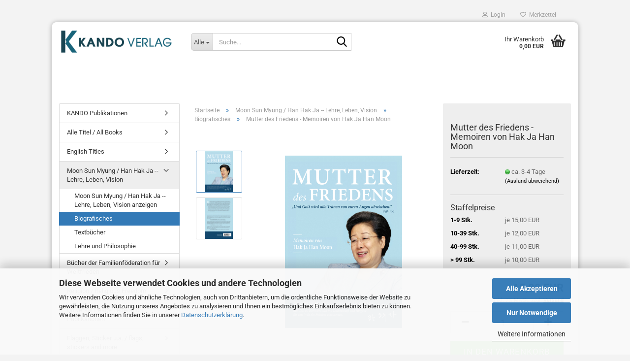

--- FILE ---
content_type: text/html; charset=utf-8
request_url: https://www.kando-verlag.de/product_info.php?info=p174_mutter-des-friedens---memoiren-von-hak-ja-han-moon.html
body_size: 16415
content:





	<!DOCTYPE html>
	<html xmlns="http://www.w3.org/1999/xhtml" dir="ltr" lang="de">
		
			<head>
				
					
					<!--

					=========================================================
					Shopsoftware by Gambio GmbH (c) 2005-2023 [www.gambio.de]
					=========================================================

					Gambio GmbH offers you highly scalable E-Commerce-Solutions and Services.
					The Shopsoftware is redistributable under the GNU General Public License (Version 2) [http://www.gnu.org/licenses/gpl-2.0.html].
					based on: E-Commerce Engine Copyright (c) 2006 xt:Commerce, created by Mario Zanier & Guido Winger and licensed under GNU/GPL.
					Information and contribution at http://www.xt-commerce.com

					=========================================================
					Please visit our website: www.gambio.de
					=========================================================

					-->
				

                
    

                    
                

				
					<meta name="viewport" content="width=device-width, initial-scale=1, minimum-scale=1.0" />
				

				
					<meta http-equiv="Content-Type" content="text/html; charset=utf-8" />
		<meta name="language" content="de" />
		<meta name="keywords" content="Hak Ja Han Moon" />
		<title>Kando-Verlag - Kando Publishing - Mutter des Friedens - Memoiren von Hak Ja Han Moon</title>
		<meta property="og:title" content="Mutter des Friedens - Memoiren von Hak Ja Han Moon" />
		<meta property="og:site_name" content="Kando-Verlag - Kando Publishing" />
		<meta property="og:locale" content="de_DE" />
		<meta property="og:type" content="product" />
		<meta property="og:description" content="Mutter des Friedens

„Und Gott wird alle Tränen von euren Augen abwischen“
(Offb. 21,4)

Memoiren von Hak Ja Han Moon


Taschenbuch, 430 Seiten
ISBN: 978–3–922947–65–3


Hak Ja Han Moon leitet eine interreligiöse und ..." />
		<meta property="og:image" content="https://www.kando-verlag.de/images/product_images/info_images/TM_GER_cover-1.jpg" />
		<meta property="og:image" content="https://www.kando-verlag.de/images/product_images/info_images/TM_GER_cover-II.jpg" />

				

								
									

				
					<base href="https://www.kando-verlag.de/" />
				

				
									

				
									

				
											
							<link id="main-css" type="text/css" rel="stylesheet" href="public/theme/styles/system/main.min.css?bust=1768205841" />
						
									

				
					<meta name="robots" content="index,follow" />
		<link rel="canonical" href="https://www.kando-verlag.de/product_info.php?info=p174_mutter-des-friedens---memoiren-von-hak-ja-han-moon.html" />
		<meta property="og:url" content="https://www.kando-verlag.de/product_info.php?info=p174_mutter-des-friedens---memoiren-von-hak-ja-han-moon.html">
		
				

				
									
			</head>
		
		
			<body class="page-product-info"
				  data-gambio-namespace="https://www.kando-verlag.de/public/theme/javascripts/system"
				  data-jse-namespace="https://www.kando-verlag.de/JSEngine/build"
				  data-gambio-controller="initialize"
				  data-gambio-widget="input_number responsive_image_loader transitions header image_maps modal history dropdown core_workarounds anchor"
				  data-input_number-separator=","
					>

				
					
				

				
									

				
									
		




	



	
		<div id="outer-wrapper" >
			
				<header id="header" class="navbar">
					
	





	<div id="topbar-container">
						
		
					

		
			<div class="navbar-topbar">
				
					<nav data-gambio-widget="menu link_crypter" data-menu-switch-element-position="false" data-menu-events='{"desktop": ["click"], "mobile": ["click"]}' data-menu-ignore-class="dropdown-menu">
						<ul class="nav navbar-nav navbar-right" data-menu-replace="partial">

                            <li class="navbar-topbar-item">
                                <ul id="secondaryNavigation" class="nav navbar-nav ignore-menu">
                                                                    </ul>

                                <script id="secondaryNavigation-menu-template" type="text/mustache">
                                    
                                        <ul id="secondaryNavigation" class="nav navbar-nav">
                                            <li v-for="(item, index) in items" class="navbar-topbar-item hidden-xs content-manager-item">
                                                <a href="javascript:;" :title="item.title" @click="goTo(item.content)">
                                                    <span class="fa fa-arrow-circle-right visble-xs-block"></span>
                                                    {{item.title}}
                                                </a>
                                            </li>
                                        </ul>
                                    
                                </script>
                            </li>

							
															

							
															

							
															

							
															

							
															

							
							
																	
										<li class="dropdown navbar-topbar-item first">
											<a title="Anmeldung" href="/product_info.php?info=p174_mutter-des-friedens---memoiren-von-hak-ja-han-moon.html#" class="dropdown-toggle" data-toggle-hover="dropdown" role="button" aria-label="Login">
												
																											
															<span class="fa fa-user-o"></span>
														
																									

												&nbsp;Login
											</a>
											




	<ul class="dropdown-menu dropdown-menu-login arrow-top">
		
			<li class="arrow"></li>
		
		
		
			<li class="dropdown-header hidden-xs">Login</li>
		
		
		
			<li>
				<form action="https://www.kando-verlag.de/login.php?action=process" method="post" class="form-horizontal">
					<input type="hidden" name="return_url" value="https://www.kando-verlag.de/product_info.php?info=p174_mutter-des-friedens---memoiren-von-hak-ja-han-moon.html">
					<input type="hidden" name="return_url_hash" value="45ebca21bd0792a5a3d2fcbb096be5822cb5b31c7383f3c9952e9514c91b3bc6">
					
						<div class="form-group">
                            <label for="box-login-dropdown-login-username" class="form-control sr-only">E-Mail</label>
							<input
                                autocomplete="username"
                                type="email"
                                id="box-login-dropdown-login-username"
                                class="form-control"
                                placeholder="E-Mail"
                                name="email_address"
                                oninput="this.setCustomValidity('')"
                                oninvalid="this.setCustomValidity('Bitte geben Sie eine korrekte Emailadresse ein')"
                            />
						</div>
					
					
                        <div class="form-group password-form-field" data-gambio-widget="show_password">
                            <label for="box-login-dropdown-login-password" class="form-control sr-only">Passwort</label>
                            <input autocomplete="current-password" type="password" id="box-login-dropdown-login-password" class="form-control" placeholder="Passwort" name="password" />
                            <button class="btn show-password hidden" type="button">
                                <i class="fa fa-eye" aria-hidden="true"></i>
                                <span class="sr-only">Toggle Password View</span>
                            </button>
                        </div>
					
					
						<div class="dropdown-footer row">
							
	
								
									<input type="submit" class="btn btn-primary btn-block" value="Anmelden" />
								
								<ul>
									
										<li>
											<a title="Konto erstellen" href="https://www.kando-verlag.de/shop.php?do=CreateRegistree">
												Konto erstellen
											</a>
										</li>
									
									
										<li>
											<a title="Passwort vergessen?" href="https://www.kando-verlag.de/password_double_opt.php">
												Passwort vergessen?
											</a>
										</li>
									
								</ul>
							
	

	
						</div>
					
				</form>
			</li>
		
	</ul>


										</li>
									
															

							
																	
										<li class="navbar-topbar-item">
											<a href="https://www.kando-verlag.de/wish_list.php" title="Merkzettel anzeigen" aria-label="Merkzettel">
												
																											
															<span class="fa fa-heart-o"></span>
														
																									

												&nbsp;Merkzettel
											</a>
										</li>
									
															

							
						</ul>
					</nav>
				
			</div>
		
	</div>




	<div class="inside">

		<div class="row">

		
												
			<div class="navbar-header" data-gambio-widget="mobile_menu">
									
							
		<div id="navbar-brand" class="navbar-brand">
			<a href="https://www.kando-verlag.de/" title="Kando-Verlag - Kando Publishing">
				<img id="main-header-logo" class="img-responsive" src="https://www.kando-verlag.de/images/logos/banner-webshop-2019_logo.png" alt="Kando-Verlag - Kando Publishing-Logo">
			</a>
		</div>
	
					
								
					
	
	
			
	
		<button type="button" class="navbar-toggle" aria-label="navigationbar toggle button" data-mobile_menu-target="#categories .navbar-collapse"
		        data-mobile_menu-body-class="categories-open" data-mobile_menu-toggle-content-visibility>
			<img src="public/theme/images/svgs/bars.svg" class="gx-menu svg--inject" alt="menu bars icon">
		</button>
	
	
	
		<button type="button" class="navbar-toggle cart-icon" data-mobile_menu-location="shopping_cart.php">
			<img src="public/theme/images/svgs/basket.svg" class="gx-cart-basket svg--inject" alt="shopping cart icon">
			<span class="cart-products-count hidden">
				0
			</span>
		</button>
	
	
			
			<button type="button" class="navbar-toggle" aria-label="searchbar toggle button" data-mobile_menu-target=".navbar-search" data-mobile_menu-body-class="search-open"
					data-mobile_menu-toggle-content-visibility>
				<img src="public/theme/images/svgs/search.svg" class="gx-search svg--inject" alt="search icon">
			</button>
		
	
				
			</div>
		

		
							






	<div class="navbar-search collapse">

		
						<p class="navbar-search-header dropdown-header">Suche</p>
		

		
			<form role="search" action="advanced_search_result.php" method="get" data-gambio-widget="live_search">

				<div class="navbar-search-input-group input-group">
					<div class="navbar-search-input-group-btn input-group-btn custom-dropdown" data-dropdown-trigger-change="false" data-dropdown-trigger-no-change="false">

						
							<button aria-label="Suche..." type="button" class="btn btn-default dropdown-toggle" data-toggle="dropdown" aria-haspopup="true" aria-expanded="false">
								<span class="dropdown-name">Alle</span> <span class="caret"></span>
							</button>
						

						
															
									<ul class="dropdown-menu">
																				
												<li><a href="#" data-rel="0">Alle</a></li>
											
																							
													<li><a href="#" data-rel="27">KANDO Publikationen</a></li>
												
																							
													<li><a href="#" data-rel="31">Alle Titel / All Books</a></li>
												
																							
													<li><a href="#" data-rel="4">English Titles</a></li>
												
																							
													<li><a href="#" data-rel="5">Moon Sun Myung / Han Hak Ja -- Lehre, Leben, Vision</a></li>
												
																							
													<li><a href="#" data-rel="9">Bücher der Familienföderation für Weltfrieden</a></li>
												
																							
													<li><a href="#" data-rel="7">Religion / Religious Freedom</a></li>
												
																							
													<li><a href="#" data-rel="13">Universal Peace Federation Publikationen</a></li>
												
																							
													<li><a href="#" data-rel="32">Flaggen, Sticker u.a. / flags, stickers and more</a></li>
												
																							
													<li><a href="#" data-rel="30">E-Books</a></li>
												
																														</ul>
								
													

						
															
                                    <label for="top-search-button-categories-id" class="sr-only">Alle</label>
									<select id="top-search-button-categories-id" name="categories_id">
										<option value="0">Alle</option>
																																	
													<option value="27">KANDO Publikationen</option>
												
																							
													<option value="31">Alle Titel / All Books</option>
												
																							
													<option value="4">English Titles</option>
												
																							
													<option value="5">Moon Sun Myung / Han Hak Ja -- Lehre, Leben, Vision</option>
												
																							
													<option value="9">Bücher der Familienföderation für Weltfrieden</option>
												
																							
													<option value="7">Religion / Religious Freedom</option>
												
																							
													<option value="13">Universal Peace Federation Publikationen</option>
												
																							
													<option value="32">Flaggen, Sticker u.a. / flags, stickers and more</option>
												
																							
													<option value="30">E-Books</option>
												
																														</select>
								
													

					</div>
					<input type="text" id="search-field-input" name="keywords" placeholder="Suche..." class="form-control search-input" autocomplete="off" />
					
					<button aria-label="Suche..." type="submit" class="form-control-feedback">
						<img src="public/theme/images/svgs/search.svg" class="gx-search-input svg--inject" alt="search icon">
					</button>
					

                    <label for="search-field-input" class="control-label sr-only">Suche...</label>
					

				</div>


									<input type="hidden" value="1" name="inc_subcat" />
				
				
					<div class="navbar-search-footer visible-xs-block">
						
							<button class="btn btn-primary btn-block" type="submit">
								Suche...
							</button>
						
						
							<a href="advanced_search.php" class="btn btn-default btn-block" title="Erweiterte Suche">
								Erweiterte Suche
							</a>
						
					</div>
				

				<div class="search-result-container"></div>

			</form>
		
	</div>


					

		
							
					
	<div class="custom-container">
		
			<div class="inside">
				
											
							<!--&nbsp;-->
						
									
			</div>
		
	</div>
				
					

		
    		<!-- layout_header honeygrid -->
							
					


	<nav id="cart-container" class="navbar-cart" data-gambio-widget="menu cart_dropdown" data-menu-switch-element-position="false">
		
			<ul class="cart-container-inner">
				
					<li>
						<a href="https://www.kando-verlag.de/shopping_cart.php" class="dropdown-toggle">
							
								<img src="public/theme/images/svgs/basket.svg" alt="shopping cart icon" class="gx-cart-basket svg--inject">
								<span class="cart">
									Ihr Warenkorb<br />
									<span class="products">
										0,00 EUR
									</span>
								</span>
							
							
																	<span class="cart-products-count hidden">
										
									</span>
															
						</a>

						
							



	<ul class="dropdown-menu arrow-top cart-dropdown cart-empty">
		
			<li class="arrow"></li>
		
	
		
					
	
		
            <script>
            function ga4ViewCart() {
                console.log('GA4 is disabled');
            }
        </script>
    
			<li class="cart-dropdown-inside">
		
				
									
				
									
						<div class="cart-empty">
							Sie haben noch keine Artikel in Ihrem Warenkorb.
						</div>
					
								
			</li>
		
	</ul>
						
					</li>
				
			</ul>
		
	</nav>

				
					

		</div>

	</div>









	<noscript>
		<div class="alert alert-danger noscript-notice" role="alert">
			JavaScript ist in Ihrem Browser deaktiviert. Aktivieren Sie JavaScript, um alle Funktionen des Shops nutzen und alle Inhalte sehen zu können.
		</div>
	</noscript>



			



	
					
				<div id="categories">
					<div class="navbar-collapse collapse">
						
							<nav class="navbar-default navbar-categories hidden-sm hidden-md hidden-lg" data-gambio-widget="menu">
								
									<ul class="level-1 nav navbar-nav">
																				
										
											<li class="dropdown dropdown-more" style="display: none">
												
													<a class="dropdown-toggle" href="#" title="">
														Weitere
													</a>
												
												
													<ul class="level-2 dropdown-menu ignore-menu"></ul>
												
											</li>
										
									</ul>
								
							</nav>
						
					</div>
				</div>
			
			


					</header>
			

			
				
				

			
				<div id="wrapper">
					<div class="row">

						
							<div id="main">
								<div class="main-inside">
									
										
	
			<script type="application/ld+json">{"@context":"https:\/\/schema.org","@type":"BreadcrumbList","itemListElement":[{"@type":"ListItem","position":1,"name":"Startseite","item":"https:\/\/www.kando-verlag.de\/"},{"@type":"ListItem","position":2,"name":"Moon Sun Myung \/ Han Hak Ja -- Lehre, Leben, Vision","item":"https:\/\/www.kando-verlag.de\/?cat=c5_Moon-Sun-Myung---Han-Hak-Ja----Lehre--Leben--Vision-Sun-Myung-Moon---Primaerliteratur.html"},{"@type":"ListItem","position":3,"name":"Biografisches","item":"https:\/\/www.kando-verlag.de\/?cat=c8_Biografisches-Biografisches.html"},{"@type":"ListItem","position":4,"name":"Mutter des Friedens - Memoiren von Hak Ja Han Moon","item":"https:\/\/www.kando-verlag.de\/product_info.php?info=p174_mutter-des-friedens---memoiren-von-hak-ja-han-moon.html"}]}</script>
	    
		<div id="breadcrumb_navi">
            				<span class="breadcrumbEntry">
													<a href="https://www.kando-verlag.de/" class="headerNavigation" >
								<span aria-label="Startseite">Startseite</span>
							</a>
											</span>
                <span class="breadcrumbSeparator"> &raquo; </span>            				<span class="breadcrumbEntry">
													<a href="https://www.kando-verlag.de/?cat=c5_Moon-Sun-Myung---Han-Hak-Ja----Lehre--Leben--Vision-Sun-Myung-Moon---Primaerliteratur.html" class="headerNavigation" >
								<span aria-label="Moon Sun Myung / Han Hak Ja -- Lehre, Leben, Vision">Moon Sun Myung / Han Hak Ja -- Lehre, Leben, Vision</span>
							</a>
											</span>
                <span class="breadcrumbSeparator"> &raquo; </span>            				<span class="breadcrumbEntry">
													<a href="https://www.kando-verlag.de/?cat=c8_Biografisches-Biografisches.html" class="headerNavigation" >
								<span aria-label="Biografisches">Biografisches</span>
							</a>
											</span>
                <span class="breadcrumbSeparator"> &raquo; </span>            				<span class="breadcrumbEntry">
													<span aria-label="Mutter des Friedens - Memoiren von Hak Ja Han Moon">Mutter des Friedens - Memoiren von Hak Ja Han Moon</span>
                        					</span>
                            		</div>
    


									

									
										<div id="shop-top-banner">
																					</div>
									

									




	
		
	

			<script type="application/ld+json">
			{"@context":"http:\/\/schema.org","@type":"Product","name":"Mutter des Friedens - Memoiren von Hak Ja Han Moon","description":"Mutter des Friedens    &bdquo;Und Gott wird alle Tr&auml;nen von euren Augen abwischen&ldquo;  (Offb. 21,4)    Memoiren von Hak Ja Han Moon      Taschenbuch,&nbsp;430 Seiten  ISBN:&nbsp;978&ndash;3&ndash;922947&ndash;65&ndash;3      Hak Ja Han Moon leitet eine interreligi&ouml;se und internationale Friedensbewegung.&nbsp;Seit ihrer Kindheit im kriegszerr&uuml;tteten Korea sehnt sie sich danach, Gottes Traum&nbsp;vom Frieden zu verwirklichen. Ihr Weg f&uuml;hrte sie zu ihrer heiligen Hochzeit mit&nbsp;Rev. Sun Myung Moon und einem unvorstellbaren Leben des Opferns, der Beharrlichkeit und der Hingabe an Gott und die Menschheit. Es ist die edle und ber&uuml;hrende Geschichte&nbsp;eines Dorfm&auml;dchens, das von Gott den Auftrag erh&auml;lt, Mutter des Friedens zu werden.  &nbsp;      \t&bdquo;Mein lebenslanges Ziel und meine Entschlossenheit ist es, den Traum Gottes zu erf&uuml;llen.&nbsp;Gott, der unsere Himmlischen Eltern ist, sehnt sich danach, mit uns allen zusammenzuleben, mit Generationen guter und liebevoller Menschen, welche die Heilige Gemeinschaft der Himmlischen Eltern, eine Familie unter Gott, bilden. Ich bin entschlossen,&nbsp;diesen Traum in meinen verbleibenden Jahren in die Realit&auml;t umzusetzen, und ich lade&nbsp;alle meine Leserinnen und Leser ein, an dieser historischen Aufgabe mitzuarbeiten.&ldquo;&nbsp; &nbsp; &nbsp;  \t&mdash; Dr. Hak Ja Han Moon          \tDie Geschichte von Dr. Hak Ja Han Moon beschreibt ein Leben der v&ouml;lligen Hingabe an Gott und die Menschheit. Sie kommt zu einer Zeit, in der unsere zersplitterte Welt dringend eine umfassende Sicht des Weltfriedens braucht. Das Buch ist eine Pflichtlekt&uuml;re f&uuml;r alle, die sich f&uuml;r eine friedliche Welt einsetzen. &nbsp; &nbsp; &nbsp; &nbsp; &nbsp; &nbsp; &nbsp; &nbsp; &nbsp; &nbsp; &nbsp;  \t&ndash; S.E. Dr. Goodluck Jonathan, Pr&auml;sident von Nigeria (2009-2015); Vorsitzender, International Summit Council for Peace (ISCP) Afrika  \t  \tIn diesen au&szlig;ergew&ouml;hnlichen Zeiten, in denen Spaltung, Hass und ein Klima der Angst die globale Einheit und den internationalen Diskurs bedrohen, ist Dr. Hak Ja Han Moon ein Leuchtfeuer der Hoffnung f&uuml;r diejenigen, die weiterhin glauben, dass dauerhafter Frieden ein erreichbares Ziel ist und nicht nur ein Traum. &nbsp;&nbsp; &nbsp;&nbsp;&nbsp; &nbsp;&nbsp;&nbsp; &nbsp;&nbsp;&nbsp; &nbsp;&nbsp;&nbsp; &nbsp;  \t&ndash; I. E. Leni Robredo, Vizepr&auml;sidentin der Philippinen  \t  \tDr. Hak Ja Han Moon ist eine h&ouml;chst bemerkenswerte Frau. Ich hoffe und bete, dass ihr die Kraft gegeben wird, ihre Arbeit f&uuml;r den Weltfrieden noch viele Jahre fortzusetzen. Ihre Stimme muss geh&ouml;rt werden. Die Welt braucht sie. &nbsp;&nbsp; &nbsp;&nbsp;&nbsp; &nbsp;&nbsp;&nbsp; &nbsp;&nbsp;&nbsp; &nbsp;&nbsp;&nbsp; &nbsp;  \t&ndash; Rev. Dr. William McComish, Dean emeritus, Kathedrale St. Peter, Genf, Schweiz  ","image":["https:\/\/www.kando-verlag.de\/images\/product_images\/info_images\/TM_GER_cover-1.jpg","https:\/\/www.kando-verlag.de\/images\/product_images\/info_images\/TM_GER_cover-II.jpg"],"url":"https:\/\/www.kando-verlag.de\/product_info.php?info=p174_mutter-des-friedens---memoiren-von-hak-ja-han-moon.html&amp;no_boost=1","itemCondition":"NewCondition","offers":{"@type":"Offer","availability":"InStock","price":"15.00","priceCurrency":"EUR","priceSpecification":{"@type":"http:\/\/schema.org\/PriceSpecification","price":"15.00","priceCurrency":"EUR","valueAddedTaxIncluded":true},"url":"https:\/\/www.kando-verlag.de\/product_info.php?info=p174_mutter-des-friedens---memoiren-von-hak-ja-han-moon.html&amp;no_boost=1","priceValidUntil":"2100-01-01 00:00:00"}}
		</script>
		<div class="product-info product-info-default row">
		
		
			<div id="product_image_layer">
			
	<div class="product-info-layer-image">
		<div class="product-info-image-inside">
										


    		<script>
            
            window.addEventListener('DOMContentLoaded', function(){
				$.extend(true, $.magnificPopup.defaults, { 
					tClose: 'Schlie&szlig;en (Esc)', // Alt text on close button
					tLoading: 'L&auml;dt...', // Text that is displayed during loading. Can contain %curr% and %total% keys
					
					gallery: { 
						tPrev: 'Vorgänger (Linke Pfeiltaste)', // Alt text on left arrow
						tNext: 'Nachfolger (Rechte Pfeiltaste)', // Alt text on right arrow
						tCounter: '%curr% von %total%' // Markup for "1 of 7" counter
						
					}
				});
			});
            
		</script>
    



	
			
	
	<div>
		<div id="product-info-layer-image" class="swiper-container" data-gambio-_widget="swiper" data-swiper-target="" data-swiper-controls="#product-info-layer-thumbnails" data-swiper-slider-options='{"breakpoints": [], "initialSlide": 0, "pagination": ".js-product-info-layer-image-pagination", "nextButton": ".js-product-info-layer-image-button-next", "prevButton": ".js-product-info-layer-image-button-prev", "effect": "fade", "autoplay": null, "initialSlide": ""}' >
			<div class="swiper-wrapper" >
			
				
											
															
																	

								
																			
																					
																	

								
									
			<div class="swiper-slide" >
				<div class="swiper-slide-inside ">
									
						<img class="img-responsive"
                                loading="lazy"
																								src="images/product_images/popup_images/TM_GER_cover-1.jpg"
								 alt="Mutter des Friedens - Memoiren von Hak Ja Han Moon"								 title="Mutter des Friedens - Memoiren von Hak Ja Han Moon"								 data-magnifier-src="images/product_images/original_images/TM_GER_cover-1.jpg"						/>
					
							</div>
			</div>
	
								
															
																	

								
																			
																					
																	

								
									
			<div class="swiper-slide"  data-index="1">
				<div class="swiper-slide-inside ">
									
						<img class="img-responsive"
                                loading="lazy"
																								src="images/product_images/popup_images/TM_GER_cover-II.jpg"
								 alt="Mutter des Friedens - Memoiren von Hak Ja Han Moon"								 title="Mutter des Friedens - Memoiren von Hak Ja Han Moon"								 data-magnifier-src="images/product_images/original_images/TM_GER_cover-II.jpg"						/>
					
							</div>
			</div>
	
								
													
									
			</div>
			
			
				<script type="text/mustache">
					<template>
						
							{{#.}}
								<div class="swiper-slide {{className}}">
									<div class="swiper-slide-inside">
										<img loading="lazy" {{{srcattr}}} alt="{{title}}" title="{{title}}" />
									</div>
								</div>
							{{/.}}
						
					</template>
				</script>
			
			
	</div>
	
	
					
                <button class="js-product-info-layer-image-button-prev swiper-button-prev" role="button" tabindex="0" aria-label="vorherige Produkte"></button>
			
			
                <button class="js-product-info-layer-image-button-next swiper-button-next" role="button" tabindex="0" aria-label="nächste Produkte"></button>
			
			
	
	</div>
	
	
			

								</div>
	</div>

				
			<div class="product-info-layer-thumbnails">
				


    		<script>
            
            window.addEventListener('DOMContentLoaded', function(){
				$.extend(true, $.magnificPopup.defaults, { 
					tClose: 'Schlie&szlig;en (Esc)', // Alt text on close button
					tLoading: 'L&auml;dt...', // Text that is displayed during loading. Can contain %curr% and %total% keys
					
					gallery: { 
						tPrev: 'Vorgänger (Linke Pfeiltaste)', // Alt text on left arrow
						tNext: 'Nachfolger (Rechte Pfeiltaste)', // Alt text on right arrow
						tCounter: '%curr% von %total%' // Markup for "1 of 7" counter
						
					}
				});
			});
            
		</script>
    



	
			
	
	<div>
		<div id="product-info-layer-thumbnails" class="swiper-container" data-gambio-_widget="swiper" data-swiper-target="#product-info-layer-image" data-swiper-controls="" data-swiper-slider-options='{"breakpoints": [], "initialSlide": 0, "pagination": ".js-product-info-layer-thumbnails-pagination", "nextButton": ".js-product-info-layer-thumbnails-button-next", "prevButton": ".js-product-info-layer-thumbnails-button-prev", "spaceBetween": 10, "loop": false, "slidesPerView": "auto", "autoplay": null, "initialSlide": ""}' data-swiper-breakpoints="[]">
			<div class="swiper-wrapper" >
			
				
											
															
																	

								
																	

								
									
			<div class="swiper-slide" >
				<div class="swiper-slide-inside ">
									
						<div class="align-middle">
							<img
                                    loading="lazy"
									class="img-responsive"
																		src="images/product_images/gallery_images/TM_GER_cover-1.jpg"
									 alt="Preview: Mutter des Friedens - Memoiren von Hak Ja Han Moon"									 title="Preview: Mutter des Friedens - Memoiren von Hak Ja Han Moon"									 data-magnifier-src="images/product_images/original_images/TM_GER_cover-1.jpg"							/>
						</div>
					
							</div>
			</div>
	
								
															
																	

								
																	

								
									
			<div class="swiper-slide"  data-index="1">
				<div class="swiper-slide-inside ">
									
						<div class="align-middle">
							<img
                                    loading="lazy"
									class="img-responsive"
																		src="images/product_images/gallery_images/TM_GER_cover-II.jpg"
									 alt="Preview: Mutter des Friedens - Memoiren von Hak Ja Han Moon"									 title="Preview: Mutter des Friedens - Memoiren von Hak Ja Han Moon"									 data-magnifier-src="images/product_images/original_images/TM_GER_cover-II.jpg"							/>
						</div>
					
							</div>
			</div>
	
								
													
									
			</div>
			
			
				<script type="text/mustache">
					<template>
						
							{{#.}}
								<div class="swiper-slide {{className}}">
									<div class="swiper-slide-inside">
										<img loading="lazy" {{{srcattr}}} alt="{{title}}" title="{{title}}" />
									</div>
								</div>
							{{/.}}
						
					</template>
				</script>
			
			
	</div>
	
	
			
	
	</div>
	
	
			

			</div>
		
		

			</div>
					

		
			<div class="product-info-content col-xs-12" data-gambio-widget="cart_handler" data-cart_handler-page="product-info">

				
					<div class="row">
						
						
							<div class="product-info-title-mobile  col-xs-12 visible-xs-block visible-sm-block">
								
									<span>Mutter des Friedens - Memoiren von Hak Ja Han Moon</span>
								

								
									<div>
																			</div>
								
							</div>
						

						
							
						

						
								
		<div class="product-info-stage col-xs-12 col-md-8">

			<div id="image-collection-container">
					
		<div class="product-info-image " data-gambio-widget="image_gallery_lightbox">
			<div class="product-info-image-inside">
				


    		<script>
            
            window.addEventListener('DOMContentLoaded', function(){
				$.extend(true, $.magnificPopup.defaults, { 
					tClose: 'Schlie&szlig;en (Esc)', // Alt text on close button
					tLoading: 'L&auml;dt...', // Text that is displayed during loading. Can contain %curr% and %total% keys
					
					gallery: { 
						tPrev: 'Vorgänger (Linke Pfeiltaste)', // Alt text on left arrow
						tNext: 'Nachfolger (Rechte Pfeiltaste)', // Alt text on right arrow
						tCounter: '%curr% von %total%' // Markup for "1 of 7" counter
						
					}
				});
			});
            
		</script>
    



	
			
	
	<div>
		<div id="product_image_swiper" class="swiper-container" data-gambio-widget="swiper" data-swiper-target="" data-swiper-controls="#product_thumbnail_swiper, #product_thumbnail_swiper_mobile" data-swiper-slider-options='{"breakpoints": [], "initialSlide": 0, "pagination": ".js-product_image_swiper-pagination", "nextButton": ".js-product_image_swiper-button-next", "prevButton": ".js-product_image_swiper-button-prev", "effect": "fade", "autoplay": null}' >
			<div class="swiper-wrapper" >
			
				
											
															
																	

								
																	

								
									
			<div class="swiper-slide" >
				<div class="swiper-slide-inside ">
									
						<a onclick="return false" href="images/product_images/original_images/TM_GER_cover-1.jpg" title="Mutter des Friedens - Memoiren von Hak Ja Han Moon">
							<img class="img-responsive"
                                    loading="lazy"
																											src="images/product_images/info_images/TM_GER_cover-1.jpg"
									 alt="Mutter des Friedens - Memoiren von Hak Ja Han Moon"									 title="Mutter des Friedens - Memoiren von Hak Ja Han Moon"									 data-magnifier-src="images/product_images/original_images/TM_GER_cover-1.jpg"							/>
						</a>
					
							</div>
			</div>
	
								
															
																	

								
																	

								
									
			<div class="swiper-slide"  data-index="1">
				<div class="swiper-slide-inside ">
									
						<a onclick="return false" href="images/product_images/original_images/TM_GER_cover-II.jpg" title="Mutter des Friedens - Memoiren von Hak Ja Han Moon">
							<img class="img-responsive"
                                    loading="lazy"
																											src="images/product_images/info_images/TM_GER_cover-II.jpg"
									 alt="Mutter des Friedens - Memoiren von Hak Ja Han Moon"									 title="Mutter des Friedens - Memoiren von Hak Ja Han Moon"									 data-magnifier-src="images/product_images/original_images/TM_GER_cover-II.jpg"							/>
						</a>
					
							</div>
			</div>
	
								
													
									
			</div>
			
			
				<script type="text/mustache">
					<template>
						
							{{#.}}
								<div class="swiper-slide {{className}}">
									<div class="swiper-slide-inside">
										<img loading="lazy" {{{srcattr}}} alt="{{title}}" title="{{title}}" />
									</div>
								</div>
							{{/.}}
						
					</template>
				</script>
			
			
	</div>
	
	
			
	
	</div>
	
	
			

			</div>
			<input type="hidden" id="current-gallery-hash" value="dee2d66f12b8d2231d9c39abf90d0828">
		</div>
	

	
		<div class="product-info-thumbnails hidden-xs hidden-sm swiper-vertical">
			


    		<script>
            
            window.addEventListener('DOMContentLoaded', function(){
				$.extend(true, $.magnificPopup.defaults, { 
					tClose: 'Schlie&szlig;en (Esc)', // Alt text on close button
					tLoading: 'L&auml;dt...', // Text that is displayed during loading. Can contain %curr% and %total% keys
					
					gallery: { 
						tPrev: 'Vorgänger (Linke Pfeiltaste)', // Alt text on left arrow
						tNext: 'Nachfolger (Rechte Pfeiltaste)', // Alt text on right arrow
						tCounter: '%curr% von %total%' // Markup for "1 of 7" counter
						
					}
				});
			});
            
		</script>
    



	
			
	
	<div>
		<div id="product_thumbnail_swiper" class="swiper-container" data-gambio-widget="swiper" data-swiper-target="#product_image_swiper" data-swiper-controls="" data-swiper-slider-options='{"breakpoints": [], "initialSlide": 0, "pagination": ".js-product_thumbnail_swiper-pagination", "nextButton": ".js-product_thumbnail_swiper-button-next", "prevButton": ".js-product_thumbnail_swiper-button-prev", "spaceBetween": 10, "loop": false, "direction": "vertical", "slidesPerView": 4, "autoplay": null}' data-swiper-breakpoints="[]">
			<div class="swiper-wrapper" >
			
				
											
															
																	

								
																	

								
									
			<div class="swiper-slide" >
				<div class="swiper-slide-inside vertical">
									
						<div class="align-middle">
							<img
                                    loading="lazy"
									class="img-responsive"
																		src="images/product_images/gallery_images/TM_GER_cover-1.jpg"
									 alt="Preview: Mutter des Friedens - Memoiren von Hak Ja Han Moon"									 title="Preview: Mutter des Friedens - Memoiren von Hak Ja Han Moon"									 data-magnifier-src="images/product_images/original_images/TM_GER_cover-1.jpg"							/>
						</div>
					
							</div>
			</div>
	
								
															
																	

								
																	

								
									
			<div class="swiper-slide"  data-index="1">
				<div class="swiper-slide-inside vertical">
									
						<div class="align-middle">
							<img
                                    loading="lazy"
									class="img-responsive"
																		src="images/product_images/gallery_images/TM_GER_cover-II.jpg"
									 alt="Preview: Mutter des Friedens - Memoiren von Hak Ja Han Moon"									 title="Preview: Mutter des Friedens - Memoiren von Hak Ja Han Moon"									 data-magnifier-src="images/product_images/original_images/TM_GER_cover-II.jpg"							/>
						</div>
					
							</div>
			</div>
	
								
													
									
			</div>
			
			
				<script type="text/mustache">
					<template>
						
							{{#.}}
								<div class="swiper-slide {{className}}">
									<div class="swiper-slide-inside">
										<img loading="lazy" {{{srcattr}}} alt="{{title}}" title="{{title}}" />
									</div>
								</div>
							{{/.}}
						
					</template>
				</script>
			
			
	</div>
	
	
			
	
	</div>
	
	
			

		</div>
		<div class="product-info-thumbnails-mobile col-xs-12 visible-xs-block visible-sm-block">
			


    		<script>
            
            window.addEventListener('DOMContentLoaded', function(){
				$.extend(true, $.magnificPopup.defaults, { 
					tClose: 'Schlie&szlig;en (Esc)', // Alt text on close button
					tLoading: 'L&auml;dt...', // Text that is displayed during loading. Can contain %curr% and %total% keys
					
					gallery: { 
						tPrev: 'Vorgänger (Linke Pfeiltaste)', // Alt text on left arrow
						tNext: 'Nachfolger (Rechte Pfeiltaste)', // Alt text on right arrow
						tCounter: '%curr% von %total%' // Markup for "1 of 7" counter
						
					}
				});
			});
            
		</script>
    



	
			
	
	<div>
		<div id="product_thumbnail_swiper_mobile" class="swiper-container" data-gambio-widget="swiper" data-swiper-target="#product_image_swiper" data-swiper-controls="" data-swiper-slider-options='{"breakpoints": [], "initialSlide": 0, "pagination": ".js-product_thumbnail_swiper_mobile-pagination", "nextButton": ".js-product_thumbnail_swiper_mobile-button-next", "prevButton": ".js-product_thumbnail_swiper_mobile-button-prev", "spaceBetween": 10, "loop": false, "direction": "horizontal", "slidesPerView": 4, "autoplay": null}' data-swiper-breakpoints="[]">
			<div class="swiper-wrapper" >
			
				
											
															
																	

								
																	

								
									
			<div class="swiper-slide" >
				<div class="swiper-slide-inside ">
									
						<div class="align-vertical">
							<img
                                    loading="lazy"
																		src="images/product_images/gallery_images/TM_GER_cover-1.jpg"
									 alt="Mobile Preview: Mutter des Friedens - Memoiren von Hak Ja Han Moon"									 title="Mobile Preview: Mutter des Friedens - Memoiren von Hak Ja Han Moon"									 data-magnifier-src="images/product_images/original_images/TM_GER_cover-1.jpg"							/>
						</div>
					
							</div>
			</div>
	
								
															
																	

								
																	

								
									
			<div class="swiper-slide"  data-index="1">
				<div class="swiper-slide-inside ">
									
						<div class="align-vertical">
							<img
                                    loading="lazy"
																		src="images/product_images/gallery_images/TM_GER_cover-II.jpg"
									 alt="Mobile Preview: Mutter des Friedens - Memoiren von Hak Ja Han Moon"									 title="Mobile Preview: Mutter des Friedens - Memoiren von Hak Ja Han Moon"									 data-magnifier-src="images/product_images/original_images/TM_GER_cover-II.jpg"							/>
						</div>
					
							</div>
			</div>
	
								
													
									
			</div>
			
			
				<script type="text/mustache">
					<template>
						
							{{#.}}
								<div class="swiper-slide {{className}}">
									<div class="swiper-slide-inside">
										<img loading="lazy" {{{srcattr}}} alt="{{title}}" title="{{title}}" />
									</div>
								</div>
							{{/.}}
						
					</template>
				</script>
			
			
	</div>
	
	
			
	
	</div>
	
	
			

		</div>
	
			</div>

			
                
							

		</div>
	

						
						
						
														<div class="product-info-details col-xs-12 col-md-4" data-gambio-widget="stickybox product_min_height_fix">
				
								
									<div class="loading-overlay"></div>
									<div class="magnifier-overlay"></div>
									<div class="magnifier-target">
										<div class="preloader"></div>
									</div>
								

								
																	
				
								
									
								
								
								
									<form action="product_info.php?info=p174_mutter-des-friedens---memoiren-von-hak-ja-han-moon.html&amp;action=add_product" class="form-horizontal js-product-form product-info">
										<input type="hidden" id="update-gallery-hash" name="galleryHash" value="">
										
											<div class="hidden-xs hidden-sm ribbon-spacing">
												
																									
											</div>
										
										
										
    
											<h1 class="product-info-title-desktop  hidden-xs hidden-sm">Mutter des Friedens - Memoiren von Hak Ja Han Moon</h1>
										
					
										
																							
													<dl class="dl-horizontal">
														
																
		<dt class="col-xs-4 text-left model-number"  style="display: none" >
			Art.Nr.:
		</dt>
		<dd class="col-xs-8 model-number model-number-text"  style="display: none" >
			
		</dd>
	
														

														
																
		<dt class="col-xs-4 text-left">
			
				<span>
					Lieferzeit:
				</span>
			
		</dt>
		<dd class="col-xs-8">
							
					<span class="img-shipping-time">
						<img loading="lazy" src="images/icons/status/green.png" alt="ca. 3-4 Tage" />
					</span>
				
						
				<span class="products-shipping-time-value">
					ca. 3-4 Tage 
				</span>
			
			
			
				<a class="js-open-modal text-small abroad-shipping-info" data-modal-type="iframe" data-modal-settings='{"title": "Lieferzeit:"}' href="popup_content.php?coID=1" rel="nofollow">
					(Ausland abweichend)
				</a>
			
			
					</dd>
	
														

														
															
    <dt class="col-xs-4 text-left products-quantity"  style="display: none">
        Lagerbestand:
    </dt>
    <dd class="col-xs-8 products-quantity"  style="display: none">
        
            <span class="products-quantity-value">
                
            </span>
        
                    
                Stück
            
            </dd>

														
	
														
															
			
							
					
											
				
					
	
														
							
														
																													

														
																													
													</dl>
												
																					
					
										
											
										
					
										
											
<div class="modifiers-selection">
        </div>

										
					
										
											
										
					
										
											
	
										
					
										
																					
					
										
																							
													


	<div class="blockpricing clearfix">
		
			<div class="blockpricing-heading">Staffelpreise</div>
		
		
		
			<dl>
									
						<dt>1-9 Stk.</dt>
						<dd>je 15,00 EUR</dd>
					
									
						<dt>10-39 Stk.</dt>
						<dd>je 12,00 EUR</dd>
					
									
						<dt>40-99 Stk.</dt>
						<dd>je 11,00 EUR</dd>
					
									
						<dt>> 99 Stk.</dt>
						<dd>je 10,00 EUR</dd>
					
							</dl>
		
	</div>

												
																					
					
										
                                                                                            <div class="cart-error-msg alert alert-danger" role="alert"></div>
                                            										
					
										
											<div class="price-container">
												
													<div class="price-calc-container" id="attributes-calc-price">

														
															


	<div class="current-price-container">
		
							15,00 EUR

									
	</div>
	
		<p class="tax-shipping-text text-small">
			inkl. 7% MwSt. zzgl. 
				<a class="gm_shipping_link lightbox_iframe" href="popup_content.php?coID=1&amp;lightbox_mode=1"
						target="_self"
						rel="nofollow"
						data-modal-settings='{"title":"Versand", "sectionSelector": ".content_text", "bootstrapClass": "modal-lg"}'>
					<span style="text-decoration:underline">Versand</span>
		        </a>
		</p>
	
														
							
														
																															
																																	
																													
															
    
																



	<div class="row">
		<input type="hidden" name="products_id" id="products-id" value="174" />
					
				<div class="input-number" data-type="float" data-stepping="1">
	
					
											
					
						<div class="input-group">
                            <a role="button" aria-label="Menge reduzieren" class="btn btn-default btn-lg btn-minus"><span class="fa fa-minus"></span></a>
							<input aria-label="Anzahl" type="number" step="1" class="form-control input-lg pull-right js-calculate-qty" value="1" id="attributes-calc-quantity" name="products_qty" />
							<a role="button" aria-label="Menge erhöhen" class="input-group-btn btn btn-default btn-lg btn-plus"><span class="fa fa-plus"></span></a>
						</div>
					
	
				</div>
			
			
			
				<div class="button-container">
					<input name="btn-add-to-cart" type="submit" class="btn btn-lg btn-buy btn-block js-btn-add-to-cart" value="In den Warenkorb" title="In den Warenkorb" />
					<button name="btn-add-to-cart-fake" onClick="void(0)" class="btn-add-to-cart-fake btn btn-lg btn-buy btn-block " value="" title="In den Warenkorb" style="display: none; margin-top: 0" >In den Warenkorb</button>
				</div>
			
				
		
				<div class="paypal-ec-button-container">
			<img class="paypal-ec-button" src="https://www.kando-verlag.de/images/icons/paypal/SunriseBtn_DE.png" alt="PayPal ECS"
                 loading="lazy"
				 data-gambio-widget="paypal_ec_button"
				 data-paypal_ec_button-page="product"
				 data-paypal_ec_button-redirect="false"
				 data-paypal_ec_button-display-cart="true"/>
		</div>
				

		
    
		
	<div class="paypal-installments paypal-installments-product" data-ppinst-pos="product" data-partner-attribution-id="GambioGmbH_Cart_Hub_PPXO"></div>
	<div id="easycredit-ratenrechner-product" class="easycredit-rr-container"
		 data-easycredithub-namespace="GXModules/Gambio/Hub/Build/Shop/Themes/All/Javascript/easycredithub"
		 data-easycredithub-widget="easycreditloader"></div>


		<div class="product-info-links">
			
									
						<div class="wishlist-container">
							<a href="#" class="btn-wishlist btn btn-block btn-sm " title="Auf den Merkzettel">
								<span class="col-xs-2 btn-icon">
									<i class="fa fa-heart-o"></i> 
								</span>
								
								<span class="col-xs-10 btn-text">
									Auf den Merkzettel
								</span>
							</a>
						</div>
					
							

			
							

			
							
		</div>
		
		
			<script id="product-details-text-phrases" type="application/json">
				{
					"productsInCartSuffix": " Artikel im Warenkorb", "showCart": "Warenkorb anzeigen"
				}
			</script>
		
	</div>

															
    
														
							
													</div>
												
											</div>
										
					
									</form>
								
							</div>
						
			
						
							<div class="product-info-description col-md-8" data-gambio-widget="tabs">
								



	
			

	
								

	
					
				<div class="nav-tabs-container"
					 data-gambio-widget="tabs">
			
					<!-- Nav tabs -->
					
						<ul class="nav nav-tabs">
							
																	
										<li class="active">
											<a href="#" title="Beschreibung" onclick="return false">
												Beschreibung
											</a>
										</li>
									
															
							
							
															

							
															
							
							
															
						</ul>
					
			
					<!-- Tab panes -->
					
						<div class="tab-content">
							
																	
										<div class="tab-pane active">
											
												<div class="tab-heading">
													<a href="#" onclick="return false">Beschreibung</a>
												</div>
											

											
												<div class="tab-body active">
													<h1><span style="font-size:36px;"><strong>Mutter des Friedens</strong></span></h1>

<h2><em>&bdquo;Und Gott wird alle Tr&auml;nen von euren Augen abwischen&ldquo;</em><br />
<span style="font-size:14px;">(Offb. 21,4)</span><br />
<br />
<strong>Memoiren von Hak Ja Han Moon</strong></h2>
<br />
<br />
<span style="font-size:14px;">Taschenbuch,&nbsp;430 Seiten<br />
ISBN:&nbsp;978&ndash;3&ndash;922947&ndash;65&ndash;3<br />
<br />
<br />
Hak Ja Han Moon leitet eine interreligi&ouml;se und internationale Friedensbewegung.&nbsp;Seit ihrer Kindheit im kriegszerr&uuml;tteten Korea sehnt sie sich danach, Gottes Traum&nbsp;vom Frieden zu verwirklichen. Ihr Weg f&uuml;hrte sie zu ihrer heiligen Hochzeit mit&nbsp;Rev. Sun Myung Moon und einem unvorstellbaren Leben des Opferns, der Beharrlichkeit und der Hingabe an Gott und die Menschheit. Es ist die edle und ber&uuml;hrende Geschichte&nbsp;eines Dorfm&auml;dchens, das von Gott den Auftrag erh&auml;lt, Mutter des Friedens zu werden.</span><br />
&nbsp;
<blockquote>
<p>
	<span style="font-family:georgia,serif;"><span style="font-size:14px;"><em><strong>&bdquo;Mein lebenslanges Ziel und meine Entschlossenheit ist es, den Traum Gottes zu erf&uuml;llen.&nbsp;Gott, der unsere Himmlischen Eltern ist, sehnt sich danach, mit uns allen zusammenzuleben, mit Generationen guter und liebevoller Menschen, welche die Heilige Gemeinschaft der Himmlischen Eltern, eine Familie unter Gott, bilden. Ich bin entschlossen,&nbsp;diesen Traum in meinen verbleibenden Jahren in die Realit&auml;t umzusetzen, und ich lade&nbsp;alle meine Leserinnen und Leser ein, an dieser historischen Aufgabe mitzuarbeiten.&ldquo;&nbsp; </strong></em>&nbsp; &nbsp;</span><br />
	<span style="font-size:12px;">&mdash; Dr. Hak Ja Han Moon</span></span>
</p>
</blockquote>

<p>
	<span style="font-family: sans-serif, Arial, Verdana, &quot;Trebuchet MS&quot;;">Die Geschichte von Dr. Hak Ja Han Moon beschreibt ein Leben der v&ouml;lligen Hingabe an Gott und die Menschheit. Sie kommt zu einer Zeit, in der unsere zersplitterte Welt dringend eine umfassende Sicht des Weltfriedens braucht. Das Buch ist eine Pflichtlekt&uuml;re f&uuml;r alle, die sich f&uuml;r eine friedliche Welt einsetzen. &nbsp; &nbsp; &nbsp; &nbsp; &nbsp; &nbsp; &nbsp; &nbsp; &nbsp; &nbsp; &nbsp;<br />
	&ndash; <strong>S.E. Dr. Goodluck Jonathan</strong>, Pr&auml;sident von Nigeria (2009-2015); Vorsitzender, International Summit Council for Peace (ISCP) Afrika<br />
	<br />
	In diesen au&szlig;ergew&ouml;hnlichen Zeiten, in denen Spaltung, Hass und ein Klima der Angst die globale Einheit und den internationalen Diskurs bedrohen, ist Dr. Hak Ja Han Moon ein Leuchtfeuer der Hoffnung f&uuml;r diejenigen, die weiterhin glauben, dass dauerhafter Frieden ein erreichbares Ziel ist und nicht nur ein Traum. &nbsp;&nbsp; &nbsp;&nbsp;&nbsp; &nbsp;&nbsp;&nbsp; &nbsp;&nbsp;&nbsp; &nbsp;&nbsp;&nbsp; &nbsp;<br />
	&ndash; <strong>I. E. Leni Robredo</strong>, Vizepr&auml;sidentin der Philippinen<br />
	<br />
	Dr. Hak Ja Han Moon ist eine h&ouml;chst bemerkenswerte Frau. Ich hoffe und bete, dass ihr die Kraft gegeben wird, ihre Arbeit f&uuml;r den Weltfrieden noch viele Jahre fortzusetzen. Ihre Stimme muss geh&ouml;rt werden. Die Welt braucht sie. &nbsp;&nbsp; &nbsp;&nbsp;&nbsp; &nbsp;&nbsp;&nbsp; &nbsp;&nbsp;&nbsp; &nbsp;&nbsp;&nbsp; &nbsp;<br />
	&ndash; <strong>Rev. Dr. William McComish</strong>, Dean emeritus, Kathedrale St. Peter, Genf, Schweiz</span>
</p>

													
														
	
													
												</div>
											
										</div>
									
															
							
							
															

							
															
							
							
															
						</div>
					
				</div>
			
			

							</div>
						
			
						
													
			
						
							<div class="product-info-share col-md-8">
									
		<div data-gambio-widget="social_share"
		     data-social_share-whatsapp		     data-social_share-facebook		     		     >
		</div>
	
							</div>
						
			
						
													
			
					</div><!-- // .row -->
				
			</div><!-- // .product-info-content -->
		
	
		
			<div class="product-info-listings col-xs-12 clearfix" data-gambio-widget="product_hover">
				
	
		
	

	
		
	
	
	
		


			
			
				<h3>Kunden, welche diesen Artikel bestellten, haben auch folgende Artikel gekauft:</h3>
			
			
				


	<div class="productlist productlist-swiper row">
	
		<div >
			<div id="also_purchased" class="swiper-container" data-gambio-widget="swiper" data-swiper-auto-off="true" data-swiper-slider-options="{&quot;slidesPerView&quot;:1,&quot;autoplay&quot;:false,&quot;loop&quot;:false,&quot;usePreviewBullets&quot;:true,&quot;centeredSlides&quot;:false,&quot;breakpoints&quot;:{&quot;480&quot;:{&quot;usePreviewBullets&quot;:true,&quot;slidesPerView&quot;:1,&quot;centeredSlides&quot;:true},&quot;768&quot;:{&quot;usePreviewBullets&quot;:true,&quot;slidesPerView&quot;:2,&quot;centeredSlides&quot;:false},&quot;992&quot;:{&quot;usePreviewBullets&quot;:true,&quot;slidesPerView&quot;:3,&quot;centeredSlides&quot;:false},&quot;1200&quot;:{&quot;usePreviewBullets&quot;:true,&quot;slidesPerView&quot;:4,&quot;centeredSlides&quot;:false},&quot;10000&quot;:{&quot;usePreviewBullets&quot;:true,&quot;slidesPerView&quot;:5,&quot;centeredSlides&quot;:false}},&quot;nextButton&quot;:&quot;.js-also_purchased-button-next&quot;,&quot;prevButton&quot;:&quot;.js-also_purchased-button-prev&quot;,&quot;pagination&quot;:&quot;.js-also_purchased-pagination&quot;}"  >
				<div class="swiper-wrapper"  >
											
							
							
							






	
		
	

	
		<div class="product-container swiper-slide  has-gallery"
				 data-index="also_purchased-204">

			
                <form  class="product-tile no-status-check">
					
					
						<div class="inside">
							<div class="content-container">
								<div class="content-container-inner">
									
									
										<figure class="image" id="also_purchased-204_img">
											
																									
																																																	
														<span title="Hak Ja Han 2020 - 2025 - Erfüllung eines Lebenstraums" class="product-hover-main-image product-image">
                                                            <a href="https://www.kando-verlag.de/product_info.php?info=p204_hak-ja-han-2020---2025---erfuellung-eines-lebenstraums.html">
															    <img src="images/product_images/info_images/Cover-Front-Kopie.jpg" alt="Hak Ja Han 2020 - 2025 - Erfüllung eines Lebenstraums" loading="lazy">
                                                            </a>
														</span>
													
																							

											
																							

											
																							

											
																							
										</figure>
									
									
									
										<div class="title-description">
											
												<div class="title">
													<a href="https://www.kando-verlag.de/product_info.php?info=p204_hak-ja-han-2020---2025---erfuellung-eines-lebenstraums.html" title="Hak Ja Han 2020 - 2025 - Erfüllung eines Lebenstraums" class="product-url ">
														Hak Ja Han 2020 - 2025 - Erfüllung eines Lebenstraums
													</a>
												</div>
											
											

											
																							
				
											
												
											

											
																							
				
				
											
												<div class="shipping hidden visible-list">
													
																											
												</div><!-- // .shipping -->
											
				
										</div><!-- // .title-description -->
									

									
										
																					
									
				
									
										<div class="price-tax">

											
																							
											
											
												<div class="price">
													<span class="current-price-container" title="Hak Ja Han 2020 - 2025 - Erfüllung eines Lebenstraums">
														3,00 EUR
														
																																																								</span>
												</div>
											

											
												<div class="shipping hidden visible-flyover">
													
																											
													
													
																											
												</div><!-- // .shipping -->
											

											
												<div class="additional-container">
													<!-- Use this if you want to add something to the product tiles -->
												</div>
											
				
											
												<div class="tax-shipping-hint hidden-grid">
																									</div>
											
				
											
												<div class="cart-error-msg alert alert-danger hidden hidden-grid" role="alert"></div>
											
				
											<div class="button-input hidden-grid" >
												
																									
											
												<input type="hidden" name="products_id" value="204" />
											</div><!-- // .button-input -->
										</div><!-- // .price-tax -->
									
								</div><!-- // .content-container-inner -->
							</div><!-- // .content-container -->
						</div><!-- // .inside -->
					
				</form>
			

			
									
						<ul class="gallery">
														
																						
																												
									
										<li class="thumbnails" >
											<span class="align-helper"></span>
											
											
												<img class="img-responsive spinner"
													 data-src="images/product_images/info_images/Cover-Front-Kopie.jpg"													 data-thumb-src="images/product_images/thumbnail_images/Cover-Front-Kopie.jpg"													src="public/theme/images/loading.gif"
                                                    loading="lazy"
													 alt="Preview: Hak Ja Han 2020 - 2025 - Erfüllung eines Lebenstraums"													 title="Preview: Hak Ja Han 2020 - 2025 - Erfüllung eines Lebenstraums"													/>
											
										</li>
									
																						
																												
									
										<li class="thumbnails" >
											<span class="align-helper"></span>
											
											
												<img class="img-responsive spinner"
													 data-src="images/product_images/info_images/Cover-Back-Kopie.jpg"													 data-thumb-src="images/product_images/thumbnail_images/Cover-Back-Kopie.jpg"													src="public/theme/images/loading.gif"
                                                    loading="lazy"
													 alt="Preview: Hak Ja Han 2020 - 2025 - Erfüllung eines Lebenstraums"													 title="Preview: Hak Ja Han 2020 - 2025 - Erfüllung eines Lebenstraums"													/>
											
										</li>
									
															
						</ul>
					
							
		</div><!-- // .product-container -->
	

						
											
							
							
							






	
		
	

	
		<div class="product-container swiper-slide "
				 data-index="also_purchased-2">

			
                <form  class="product-tile no-status-check">
					
					
						<div class="inside">
							<div class="content-container">
								<div class="content-container-inner">
									
									
										<figure class="image" id="also_purchased-2_img">
											
																									
																																																	
														<span title="Das Göttliche Prinzip" class="product-hover-main-image product-image">
                                                            <a href="https://www.kando-verlag.de/product_info.php?info=p2_das-goettliche-prinzip.html">
															    <img src="images/product_images/info_images/gp-cover_2_0.jpg" alt="Das Göttliche Prinzip" loading="lazy">
                                                            </a>
														</span>
													
																							

											
																							

											
																							

											
																							
										</figure>
									
									
									
										<div class="title-description">
											
												<div class="title">
													<a href="https://www.kando-verlag.de/product_info.php?info=p2_das-goettliche-prinzip.html" title="Das Göttliche Prinzip" class="product-url ">
														Das Göttliche Prinzip
													</a>
												</div>
											
											

											
																							
				
											
												
											

											
																							
				
				
											
												<div class="shipping hidden visible-list">
													
																											
												</div><!-- // .shipping -->
											
				
										</div><!-- // .title-description -->
									

									
										
																					
									
				
									
										<div class="price-tax">

											
																							
											
											
												<div class="price">
													<span class="current-price-container" title="Das Göttliche Prinzip">
														19,00 EUR
														
																																																								</span>
												</div>
											

											
												<div class="shipping hidden visible-flyover">
													
																											
													
													
																											
												</div><!-- // .shipping -->
											

											
												<div class="additional-container">
													<!-- Use this if you want to add something to the product tiles -->
												</div>
											
				
											
												<div class="tax-shipping-hint hidden-grid">
																									</div>
											
				
											
												<div class="cart-error-msg alert alert-danger hidden hidden-grid" role="alert"></div>
											
				
											<div class="button-input hidden-grid" >
												
																									
											
												<input type="hidden" name="products_id" value="2" />
											</div><!-- // .button-input -->
										</div><!-- // .price-tax -->
									
								</div><!-- // .content-container-inner -->
							</div><!-- // .content-container -->
						</div><!-- // .inside -->
					
				</form>
			

			
							
		</div><!-- // .product-container -->
	

						
											
							
							
							






	
		
	

	
		<div class="product-container swiper-slide  has-gallery"
				 data-index="also_purchased-27">

			
                <form  class="product-tile no-status-check">
					
					
						<div class="inside">
							<div class="content-container">
								<div class="content-container-inner">
									
									
										<figure class="image" id="also_purchased-27_img">
											
																									
																																																	
														<span title="Mein Leben für den Weltfrieden" class="product-hover-main-image product-image">
                                                            <a href="https://www.kando-verlag.de/product_info.php?info=p27_mein-leben-fuer-den-weltfrieden.html">
															    <img src="images/product_images/info_images/autobio_smm2.jpg" alt="Sun Myung Moon" loading="lazy">
                                                            </a>
														</span>
													
																							

											
																							

											
																							

											
																							
										</figure>
									
									
									
										<div class="title-description">
											
												<div class="title">
													<a href="https://www.kando-verlag.de/product_info.php?info=p27_mein-leben-fuer-den-weltfrieden.html" title="Mein Leben für den Weltfrieden" class="product-url ">
														Mein Leben für den Weltfrieden
													</a>
												</div>
											
											

											
																									
														<div class="description hidden-grid">
															<p>
	Sun Myung Moon - Autobiografie<br />
	3. Auflage
</p>
														</div>
													
																							
				
											
												
											

											
																							
				
				
											
												<div class="shipping hidden visible-list">
													
																											
												</div><!-- // .shipping -->
											
				
										</div><!-- // .title-description -->
									

									
										
																					
									
				
									
										<div class="price-tax">

											
																							
											
											
												<div class="price">
													<span class="current-price-container" title="Mein Leben für den Weltfrieden">
														16,00 EUR
														
																																																								</span>
												</div>
											

											
												<div class="shipping hidden visible-flyover">
													
																											
													
													
																											
												</div><!-- // .shipping -->
											

											
												<div class="additional-container">
													<!-- Use this if you want to add something to the product tiles -->
												</div>
											
				
											
												<div class="tax-shipping-hint hidden-grid">
																									</div>
											
				
											
												<div class="cart-error-msg alert alert-danger hidden hidden-grid" role="alert"></div>
											
				
											<div class="button-input hidden-grid" >
												
																									
											
												<input type="hidden" name="products_id" value="27" />
											</div><!-- // .button-input -->
										</div><!-- // .price-tax -->
									
								</div><!-- // .content-container-inner -->
							</div><!-- // .content-container -->
						</div><!-- // .inside -->
					
				</form>
			

			
									
						<ul class="gallery">
														
																						
																												
									
										<li class="thumbnails" >
											<span class="align-helper"></span>
											
											
												<img class="img-responsive spinner"
													 data-src="images/product_images/info_images/autobio_smm2.jpg"													 data-thumb-src="images/product_images/thumbnail_images/autobio_smm2.jpg"													src="public/theme/images/loading.gif"
                                                    loading="lazy"
													 alt="Preview: Mein Leben für den Weltfrieden"													 title="Preview: Mein Leben für den Weltfrieden"													/>
											
										</li>
									
																						
																												
									
										<li class="thumbnails" >
											<span class="align-helper"></span>
											
											
												<img class="img-responsive spinner"
													 data-src="images/product_images/info_images/autobio_smm2-back.jpg"													 data-thumb-src="images/product_images/thumbnail_images/autobio_smm2-back.jpg"													src="public/theme/images/loading.gif"
                                                    loading="lazy"
													 alt="Preview: Sun Myung Moon 2"													 title="Preview: Mein Leben für den Weltfrieden"													/>
											
										</li>
									
															
						</ul>
					
							
		</div><!-- // .product-container -->
	

						
										
					
						<div class="js-also_purchased-pagination swiper-pagination"></div>
					
				</div>
	
				
					<script type="text/mustache">
						<template>
														
								{{#.}}
									<div class="swiper-slide {{className}}">
										<div class="swiper-slide-inside">
											<img class="img-responsive" {{{srcattr}}} alt="{{title}}" title="{{title}}" data-magnifier-src="{{src}}" />
										</div>
									</div>
								{{/.}}
							
													</template>
					</script>
				
		
			</div>

            <button class="js-also_purchased-button-prev swiper-button-prev" role="button" tabindex="0" aria-label="vorherige Produkte"></button>
            <button class="js-also_purchased-button-next swiper-button-next" role="button" tabindex="0" aria-label="nächste Produkte"></button>
		</div>
	</div>

    
			
		
	

	
	
	
			
	
	
			
			</div>
		
	
	</div><!-- // .product-info -->

	

								</div>
							</div>
						

						
							
    <aside id="left">
        
                            <div id="gm_box_pos_2" class="gm_box_container">


	<div class="box box-categories panel panel-default">
		<nav class="navbar-categories-left"
			 data-gambio-widget="menu"
			 data-menu-menu-type="vertical"
			 data-menu-unfold-level="0"
			 data-menu-accordion="true"
			 data-menu-show-all-link="true"
		>

			
				<ul class="level-1 nav">
					

					
													<li class="level-1-child"
								data-id="27">
								<a class="dropdown-toggle "
								   href="https://www.kando-verlag.de/?cat=c27_KANDO-Publikationen-Kando---Buecher.html"
								   title="KANDO Publikationen">
																		KANDO Publikationen								</a>

								
							</li>
													<li class="level-1-child"
								data-id="31">
								<a class="dropdown-toggle "
								   href="https://www.kando-verlag.de/?cat=c31_Alle-Titel---All-Books-Alle-verfuegbaren-Titel.html"
								   title="Alle Titel / All Books">
																		Alle Titel / All Books								</a>

								
							</li>
													<li class="level-1-child"
								data-id="4">
								<a class="dropdown-toggle "
								   href="https://www.kando-verlag.de/?cat=c4_English-Titles-Englische-Buecher.html"
								   title="English Titles">
																		English Titles								</a>

								
							</li>
													<li class="dropdown open level-1-child"
								data-id="5">
								<a class="dropdown-toggle "
								   href="https://www.kando-verlag.de/?cat=c5_Moon-Sun-Myung---Han-Hak-Ja----Lehre--Leben--Vision-Sun-Myung-Moon---Primaerliteratur.html"
								   title="Moon Sun Myung / Han Hak Ja -- Lehre, Leben, Vision">
																		Moon Sun Myung / Han Hak Ja -- Lehre, Leben, Vision								</a>

																	<ul data-level="2" class="level-2 dropdown-menu dropdown-menu-child">
										<li class="enter-category show">
											<a class="dropdown-toggle"
											   href="https://www.kando-verlag.de/?cat=c5_Moon-Sun-Myung---Han-Hak-Ja----Lehre--Leben--Vision-Sun-Myung-Moon---Primaerliteratur.html"
											   title="Moon Sun Myung / Han Hak Ja -- Lehre, Leben, Vision">Moon Sun Myung / Han Hak Ja -- Lehre, Leben, Vision anzeigen</a>
										</li>

										
													<li class="level-2-child active"
								data-id="8">
								<a class="dropdown-toggle "
								   href="https://www.kando-verlag.de/?cat=c8_Biografisches-Biografisches.html"
								   title="Biografisches">
																		Biografisches								</a>

								
							</li>
													<li class="level-2-child"
								data-id="10">
								<a class="dropdown-toggle "
								   href="https://www.kando-verlag.de/?cat=c10_Textbuecher-Textbuecher.html"
								   title="Textbücher">
																		Textbücher								</a>

								
							</li>
													<li class="level-2-child"
								data-id="11">
								<a class="dropdown-toggle "
								   href="https://www.kando-verlag.de/?cat=c11_Lehre-und-Philosophie-Lehre-und-Philosophie.html"
								   title="Lehre und Philosophie">
																		Lehre und Philosophie								</a>

								
							</li>
											
									</ul>
								
							</li>
													<li class="dropdown level-1-child"
								data-id="9">
								<a class="dropdown-toggle "
								   href="https://www.kando-verlag.de/?cat=c9_Buecher-der-Familienfoederation-fuer-Weltfrieden-Tongil-Gyo.html"
								   title="Bücher der Familienföderation für Weltfrieden">
																		Bücher der Familienföderation für Weltfrieden								</a>

																	<ul data-level="2" class="level-2 dropdown-menu dropdown-menu-child">
										<li class="enter-category show">
											<a class="dropdown-toggle"
											   href="https://www.kando-verlag.de/?cat=c9_Buecher-der-Familienfoederation-fuer-Weltfrieden-Tongil-Gyo.html"
											   title="Bücher der Familienföderation für Weltfrieden">Bücher der Familienföderation für Weltfrieden anzeigen</a>
										</li>

										
													<li class="level-2-child"
								data-id="22">
								<a class="dropdown-toggle "
								   href="https://www.kando-verlag.de/?cat=c22_Lehre-und-Tradition-Lehre.html"
								   title="Lehre und Tradition">
																		Lehre und Tradition								</a>

								
							</li>
													<li class="level-2-child"
								data-id="24">
								<a class="dropdown-toggle "
								   href="https://www.kando-verlag.de/?cat=c24_Ehe-Familie-Erziehung-Ehe-Familie-Erziehung.html"
								   title="Ehe/Familie/Erziehung">
																		Ehe/Familie/Erziehung								</a>

								
							</li>
													<li class="level-2-child"
								data-id="25">
								<a class="dropdown-toggle "
								   href="https://www.kando-verlag.de/?cat=c25_Geschichte-und-Persoenliche-Zeugnisse-Geschichte.html"
								   title="Geschichte und Persönliche Zeugnisse">
																		Geschichte und Persönliche Zeugnisse								</a>

								
							</li>
											
									</ul>
								
							</li>
													<li class="level-1-child"
								data-id="7">
								<a class="dropdown-toggle "
								   href="https://www.kando-verlag.de/?cat=c7_Religion---Religious-Freedom-Religion.html"
								   title="Religion / Religious Freedom">
																		Religion / Religious Freedom								</a>

								
							</li>
													<li class="level-1-child"
								data-id="13">
								<a class="dropdown-toggle "
								   href="https://www.kando-verlag.de/?cat=c13_Universal-Peace-Federation-Publikationen-Universal-Peace-Federation-Publikationen.html"
								   title="Universal Peace Federation Publikationen">
																		Universal Peace Federation Publikationen								</a>

								
							</li>
													<li class="level-1-child"
								data-id="32">
								<a class="dropdown-toggle "
								   href="https://www.kando-verlag.de/?cat=c32_Flaggen--Sticker-u-a----flags--stickers-and-more-fahnen.html"
								   title="Flaggen, Sticker u.a. / flags, stickers and more">
																		Flaggen, Sticker u.a. / flags, stickers and more								</a>

								
							</li>
													<li class="level-1-child"
								data-id="30">
								<a class="dropdown-toggle "
								   href="https://www.kando-verlag.de/?cat=c30_E-Books-E-Books.html"
								   title="E-Books">
																		E-Books								</a>

								
							</li>
											
				</ul>
			

		</nav>
	</div>
</div>
<div id="gm_box_pos_15" class="gm_box_container">


    
	
		
	<div class="box box-whatsnew panel panel-default">
		
			<div class="panel-heading">
				<span class="fa fa-"></span> Neue Artikel				<a href="https://www.kando-verlag.de/products_new.php" class="pull-right" title="Neue Artikel">
					<span class="fa fa-arrow-circle-right "></span>
				</a>
			</div>
		
		<div class="panel-body">
	

	
		
							
					<div class="promotion-box-image">
						<a href="https://www.kando-verlag.de/product_info.php?info=p205_the-value-of-true-parents-in-heaven---s-providence--2025-.html" title="The Value of True Parents in Heaven’s Providence (2025)">
							<img loading="lazy" class="img-responsive" src="images/product_images/thumbnail_images/CBMR-Cover-front.jpg" alt="The Value of True Parents in Heaven’s Providence (2025)" title="The Value of True Parents in Heaven’s Providence (2025)" />
						</a>
					</div>
				
					
		<div>
			
                				<br />
				<span class="promotion-box-title ">
					<a href="https://www.kando-verlag.de/product_info.php?info=p205_the-value-of-true-parents-in-heaven---s-providence--2025-.html" title="The Value of True Parents in Heaven’s Providence (2025)">
						The Value of True Parents in Heaven’s Providence (2025)
					</a>
				</span>
				<br />
                			
			
			
                				<br />
				<span class="promotion-box-price">
					<a href="https://www.kando-verlag.de/product_info.php?info=p205_the-value-of-true-parents-in-heaven---s-providence--2025-.html" title="The Value of True Parents in Heaven’s Providence (2025)">
						20,00 EUR
					</a>
				</span>
				<br />
                			
			
			
							
		</div>
	
	
	
		
		</div>
	</div>
	

</div>
<div id="gm_box_pos_16" class="gm_box_container">


    
	
		
	<div class="box box-last-viewed panel panel-default">
		
			<div class="panel-heading">
									Zuletzt angesehen
							</div>
		
		<div class="panel-body">
	

	
		
							
					<div class="promotion-box-image">
						<a href="https://www.kando-verlag.de/product_info.php?info=p174_mutter-des-friedens---memoiren-von-hak-ja-han-moon.html" title="Mutter des Friedens - Memoiren von Hak Ja Han Moon">
							<img loading="lazy" class="image_frame img-responsive" src="images/product_images/thumbnail_images/TM_GER_cover-1.jpg" alt="Mutter des Friedens - Memoiren von Hak Ja Han Moon" title="Mutter des Friedens - Memoiren von Hak Ja Han Moon" />
						</a>
					</div>
				
					
		<div>
			<br />
			
				<span class="promotion-box-title ">
					<a href="https://www.kando-verlag.de/product_info.php?info=p174_mutter-des-friedens---memoiren-von-hak-ja-han-moon.html" title="Mutter des Friedens - Memoiren von Hak Ja Han Moon">
						Mutter des Friedens - Memoiren von Hak Ja Han Moon
					</a>
				</span>
			
			<br />
			<br />
			
				<span class="promotion-box-price">
					<a href="https://www.kando-verlag.de/product_info.php?info=p174_mutter-des-friedens---memoiren-von-hak-ja-han-moon.html" title="Mutter des Friedens - Memoiren von Hak Ja Han Moon">
						15,00 EUR
					</a>
				</span>
			
			<br />
			
							
		</div>
	
	
	
		
		</div>
	</div>
	

</div>
<div id="gm_box_pos_17" class="gm_box_container">



	
		
	<div class="box box-login panel panel-default">
		
			<div class="panel-heading">
									Login
							</div>
		
		<div class="panel-body">
	

	
	
		<form id="loginbox" action="https://www.kando-verlag.de/login.php?action=process" method="post">
		
			
				<div class="form-group input-container">
					<span class="input-container">
                        <label for="box-login-email_address" class="form-control sr-only">E-Mail-Adresse</label>
						<input
                            autocomplete="username"
                            type="email"
                            placeholder="E-Mail-Adresse"
                            name="email_address"
                            id="box-login-email_address"
                            class="form-control"
                            oninput="this.setCustomValidity('')"
                            oninvalid="this.setCustomValidity('')"
                        />
					</span>
				</div>
			
		
			
				<div class="form-group input-container">
					<span class="input-container">
                        <div class="password-form-field" data-gambio-widget="show_password">
                        <label for="box-login-password" class="form-control sr-only">Passwort</label>
						    <input autocomplete="current-password" type="password" placeholder="Passwort" name="password" id="box-login-password" class="form-control" />
                            <button class="btn show-password hidden" type="button">
                                <i class="fa fa-eye" aria-hidden="true"></i>
                                <span class="sr-only">Toggle Password View</span>
                            </button>
                        </div>
					</span>
				</div>
			
			
			
				<button type="submit" class="btn btn-block btn-primary btn-sm" title="Anmelden">
					Anmelden
				</button>
			

			
				<ul class="box-login-links">
					<li>
						
							<a title="Konto erstellen" href="https://www.kando-verlag.de/shop.php?do=CreateRegistree">Konto erstellen</a>
						
					</li>
					<li>
						
							<a title="Passwort vergessen?" href="https://www.kando-verlag.de/password_double_opt.php">Passwort vergessen?</a>
						
					</li>
				</ul>
			
		</form>
	
	

	
		
		</div>
	</div>
	

</div>
<div id="gm_box_pos_21" class="gm_box_container">


	
		
	<div class="box box-paypal panel panel-default">
		
			<div class="panel-heading">
									Sicher zahlen mit PayPal
							</div>
		
		<div class="panel-body">
	
	
	
		<table border="0" cellpadding="10" cellspacing="0" align="center">
			<tr>
				<td align="center">
					<a href="https://www.paypal.com/de/webapps/mpp/pay-online" target="_blank" rel="nofollow">
						<img src="images/de-pp-logo-150px.png" alt="PayPal-Logo" loading="lazy" />
					</a>
				</td>
			</tr>
		</table>
	
	
	
		
		</div>
	</div>
	

</div>

                    
        
                    
    </aside>
						

						
							<aside id="right">
								
									
								
							</aside>
						

					</div>
				</div>
			

			
				
	<footer id="footer">
					
				<div class="footer-header">
					<p style="text-align: center;">
	<span style="font-size: small">&copy; </span>KANDO-Verlag GmbH 2005-2022
</p>

				</div>
			
				
		
			<div class="inside">
				<div class="row">
					
						<div class="footer-col-1">


	<div class="box box-content panel panel-default">
		
			<div class="panel-heading">
				
					<span class="panel-title footer-column-title">Mehr über...</span>
				
			</div>
		
		
			<div class="panel-body">
				
					<nav>
						
							<ul id="info" class="nav">
																	
										<li>
											
												<a href="https://www.kando-verlag.de/shop_content.php?coID=9" title="Widerrufsrecht">
													Widerrufsrecht
												</a>
											
										</li>
									
																	
										<li>
											
												<a href="https://www.kando-verlag.de/shop_content.php?coID=7" title="Kontakt">
													Kontakt
												</a>
											
										</li>
									
																	
										<li>
											
												<a href="https://www.kando-verlag.de/shop_content.php?coID=4" title="Impressum">
													Impressum
												</a>
											
										</li>
									
																	
										<li>
											
												<a href="https://www.kando-verlag.de/shop_content.php?coID=3" title="AGB">
													AGB
												</a>
											
										</li>
									
																	
										<li>
											
												<a href="https://www.kando-verlag.de/shop_content.php?coID=2" title="Privatsphäre und Datenschutz">
													Privatsphäre und Datenschutz
												</a>
											
										</li>
									
															</ul>
						
    
    <ul class="nav">
    <li><a href="javascript:;" trigger-cookie-consent-panel>Cookie Einstellungen</a></li>
</ul>
    

                        <script id="info-menu-template" type="text/mustache">
                            
                                <ul id="info" class="nav">
                                    <li v-for="(item, index) in items">
                                        <a href="javascript:;" @click="goTo(item.content)">
                                            {{item.title}}
                                        </a>
                                    </li>
                                </ul>
                            
                        </script>
					</nav>
				
			</div>
		
	</div>

</div>
					
					
						<div class="footer-col-2">						</div>
					
					
						<div class="footer-col-3">						</div>
					
					
						<div class="footer-col-4">						</div>
					
				</div>
			</div>
		
    
		
		
			<div class="footer-bottom"><a href="https://www.gambio.de" rel="noopener" target="_blank">Onlineshop erstellen</a> mit Gambio.de &copy; 2025</div>
		
	</footer>
			

			
							

		</div>
	



			
				


	<a class="pageup" data-gambio-widget="pageup" title="Nach oben" href="#">
		
	</a>
			
			
				
	<div class="layer" style="display: none;">
	
		
	
			<div id="magnific_wrapper">
				<div class="modal-dialog">
					<div class="modal-content">
						{{#title}}
						<div class="modal-header">
							<span class="modal-title">{{title}}</span>
						</div>
						{{/title}}
		
						<div class="modal-body">
							{{{items.src}}}
						</div>
		
						{{#showButtons}}
						<div class="modal-footer">
							{{#buttons}}
							<button type="button" id="button_{{index}}_{{uid}}" data-index="{{index}}" class="btn {{class}}" >{{name}}</button>
							{{/buttons}}
						</div>
						{{/showButtons}}
					</div>
				</div>
			</div>
		
		
			<div id="modal_prompt">
				<div>
					{{#content}}
					<div class="icon">&nbsp;</div>
					<p>{{.}}</p>
					{{/content}}
					<form name="prompt" action="#">
                        <label for="modal-form-field" class="control-label sr-only">Modal form field</label>
                        <input type="text" id="modal-form-field" name="input" value="{{value}}" autocomplete="off" />
					</form>
				</div>
			</div>
		
			<div id="modal_alert">
				<div class="white-popup">
					{{#content}}
					<div class="icon">&nbsp;</div>
					<p>{{{.}}}</p>
					{{/content}}
				</div>
			</div>
	
		
		
	</div>
			

			<input type='hidden' id='page_namespace' value='PRODUCT_INFO'/><script src="public/theme/javascripts/system/init-de.min.js?bust=c639df7d410783a37b6f3723cca5c165" data-page-token="cef0be3d3c894e41bf19f412a5279574" id="init-js"></script>
		<script src="public/theme/javascripts/system/Global/scripts.js?bust=c639df7d410783a37b6f3723cca5c165"></script>
<script src='GXModules/Gambio/Widgets/Build/Map/Shop/Javascript/MapWidget.min.js'></script>

			<!-- tag::oil-config[] -->
		<script id="oil-configuration" type="application/configuration">
			{
			  "config_version": 1,
			  "advanced_settings": true,
			  "timeout": 0,
			  "iabVendorListUrl": "https://www.kando-verlag.de/shop.php?do=CookieConsentPanelVendorListAjax/List",
			  "only_essentials_button_status": true,
			  "locale": {
				"localeId": "deDE_01",
				"version": 1,
				"texts": {
				  "label_intro_heading": "Diese Webseite verwendet Cookies und andere Technologien",
				  "label_intro": "Wir verwenden Cookies und ähnliche Technologien, auch von Drittanbietern, um die ordentliche Funktionsweise der Website zu gewährleisten, die Nutzung unseres Angebotes zu analysieren und Ihnen ein bestmögliches Einkaufserlebnis bieten zu können. Weitere Informationen finden Sie in unserer <a href='shop_content.php?coID=2'>Datenschutzerklärung</a>.",
				  "label_button_yes": "Speichern",
				  "label_button_yes_all": "Alle Akzeptieren",
				  "label_button_only_essentials": "Nur Notwendige",
				  "label_button_advanced_settings": "Weitere Informationen",
				  "label_cpc_heading": "Cookie Einstellungen",
				  "label_cpc_activate_all": "Alle aktivieren",
				  "label_cpc_deactivate_all": "Alle deaktivieren",
				  "label_nocookie_head": "Keine Cookies erlaubt.",
				  "label_nocookie_text": "Bitte aktivieren Sie Cookies in den Einstellungen Ihres Browsers."
				}
			  }
			}

		</script>
    

<script src="GXModules/Gambio/CookieConsentPanel/Shop/Javascript/oil.js"></script>

<script>!function(e){var n={};function t(o){if(n[o])return n[o].exports;var r=n[o]={i:o,l:!1,exports:{}};return e[o].call(r.exports,r,r.exports,t),r.l=!0,r.exports}t.m=e,t.c=n,t.d=function(e,n,o){t.o(e,n)||Object.defineProperty(e,n,{configurable:!1,enumerable:!0,get:o})},t.r=function(e){Object.defineProperty(e,"__esModule",{value:!0})},t.n=function(e){var n=e&&e.__esModule?function(){return e.default}:function(){return e};return t.d(n,"a",n),n},t.o=function(e,n){return Object.prototype.hasOwnProperty.call(e,n)},t.p="/",t(t.s=115)}({115:function(e,n,t){"use strict";!function(e,n){e.__cmp||(e.__cmp=function(){function t(e){if(e){var t=!0,r=n.querySelector('script[type="application/configuration"]#oil-configuration');if(null!==r&&r.text)try{var a=JSON.parse(r.text);a&&a.hasOwnProperty("gdpr_applies_globally")&&(t=a.gdpr_applies_globally)}catch(e){}e({gdprAppliesGlobally:t,cmpLoaded:o()},!0)}}function o(){return!(!e.AS_OIL||!e.AS_OIL.commandCollectionExecutor)}var r=[],a=function(n,a,c){if("ping"===n)t(c);else{var i={command:n,parameter:a,callback:c};r.push(i),o()&&e.AS_OIL.commandCollectionExecutor(i)}};return a.commandCollection=r,a.receiveMessage=function(n){var a=n&&n.data&&n.data.__cmpCall;if(a)if("ping"===a.command)t(function(e,t){var o={__cmpReturn:{returnValue:e,success:t,callId:a.callId}};n.source.postMessage(o,n.origin)});else{var c={callId:a.callId,command:a.command,parameter:a.parameter,event:n};r.push(c),o()&&e.AS_OIL.commandCollectionExecutor(c)}},function(n){(e.attachEvent||e.addEventListener)("message",function(e){n.receiveMessage(e)},!1)}(a),function e(){if(!(n.getElementsByName("__cmpLocator").length>0))if(n.body){var t=n.createElement("iframe");t.style.display="none",t.name="__cmpLocator",n.body.appendChild(t)}else setTimeout(e,5)}(),a}())}(window,document)}});</script>
<script src="GXModules/Gambio/CookieConsentPanel/Shop/Javascript/GxCookieConsent.js"></script>

            <script>
            function dispatchGTagEvent(name, data) {
                console.log('GA4 is disabled');
            }
        </script>
    

			
							
		</body>
	</html>


